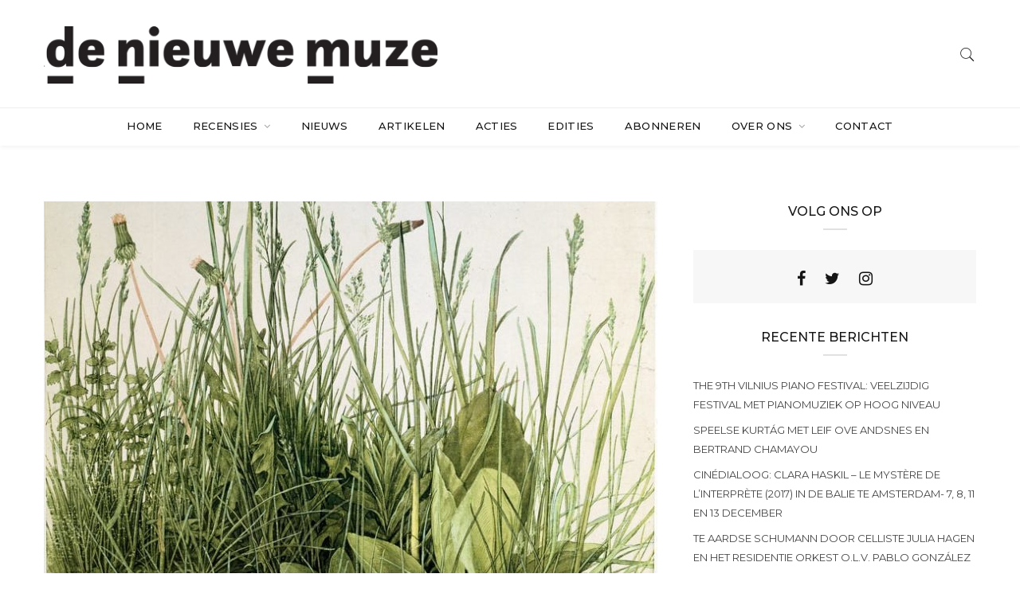

--- FILE ---
content_type: text/html; charset=UTF-8
request_url: https://denieuwemuze.nl/tag/adriana-breukink/
body_size: 13917
content:

<!doctype html>
<html lang="nl-NL">
<head>
	<meta charset="UTF-8" />
	<meta name="viewport" content="width=device-width, initial-scale=1" />
	<link rel="profile" href="https://gmpg.org/xfn/11" />
	<meta name='robots' content='index, follow, max-image-preview:large, max-snippet:-1, max-video-preview:-1' />

	<!-- This site is optimized with the Yoast SEO plugin v23.5 - https://yoast.com/wordpress/plugins/seo/ -->
	<title>Adriana Breukink Archieven - De Nieuwe Muze</title>
	<link rel="canonical" href="https://denieuwemuze.nl/tag/adriana-breukink/" />
	<meta property="og:locale" content="nl_NL" />
	<meta property="og:type" content="article" />
	<meta property="og:title" content="Adriana Breukink Archieven - De Nieuwe Muze" />
	<meta property="og:url" content="https://denieuwemuze.nl/tag/adriana-breukink/" />
	<meta property="og:site_name" content="De Nieuwe Muze" />
	<meta name="twitter:card" content="summary_large_image" />
	<meta name="twitter:site" content="@de_nieuwe_muze" />
	<script type="application/ld+json" class="yoast-schema-graph">{"@context":"https://schema.org","@graph":[{"@type":"CollectionPage","@id":"https://denieuwemuze.nl/tag/adriana-breukink/","url":"https://denieuwemuze.nl/tag/adriana-breukink/","name":"Adriana Breukink Archieven - De Nieuwe Muze","isPartOf":{"@id":"https://denieuwemuze.nl/#website"},"primaryImageOfPage":{"@id":"https://denieuwemuze.nl/tag/adriana-breukink/#primaryimage"},"image":{"@id":"https://denieuwemuze.nl/tag/adriana-breukink/#primaryimage"},"thumbnailUrl":"https://denieuwemuze.nl/wp-content/uploads/2023/08/Albrecht_Duerer_or_Duerer_-_The_dirt_with_wild_herbs_Watercolour_by_Albrecht_Durer_1471-1528_1503_Dim_41x3_-_MeisterDrucke-961490.jpg","breadcrumb":{"@id":"https://denieuwemuze.nl/tag/adriana-breukink/#breadcrumb"},"inLanguage":"nl-NL"},{"@type":"ImageObject","inLanguage":"nl-NL","@id":"https://denieuwemuze.nl/tag/adriana-breukink/#primaryimage","url":"https://denieuwemuze.nl/wp-content/uploads/2023/08/Albrecht_Duerer_or_Duerer_-_The_dirt_with_wild_herbs_Watercolour_by_Albrecht_Durer_1471-1528_1503_Dim_41x3_-_MeisterDrucke-961490.jpg","contentUrl":"https://denieuwemuze.nl/wp-content/uploads/2023/08/Albrecht_Duerer_or_Duerer_-_The_dirt_with_wild_herbs_Watercolour_by_Albrecht_Durer_1471-1528_1503_Dim_41x3_-_MeisterDrucke-961490.jpg","width":781,"height":1024},{"@type":"BreadcrumbList","@id":"https://denieuwemuze.nl/tag/adriana-breukink/#breadcrumb","itemListElement":[{"@type":"ListItem","position":1,"name":"Home","item":"https://denieuwemuze.nl/"},{"@type":"ListItem","position":2,"name":"Adriana Breukink"}]},{"@type":"WebSite","@id":"https://denieuwemuze.nl/#website","url":"https://denieuwemuze.nl/","name":"De Nieuwe Muze","description":"Onafhankelijk muziektijdschrift","publisher":{"@id":"https://denieuwemuze.nl/#organization"},"potentialAction":[{"@type":"SearchAction","target":{"@type":"EntryPoint","urlTemplate":"https://denieuwemuze.nl/?s={search_term_string}"},"query-input":{"@type":"PropertyValueSpecification","valueRequired":true,"valueName":"search_term_string"}}],"inLanguage":"nl-NL"},{"@type":"Organization","@id":"https://denieuwemuze.nl/#organization","name":"De Nieuwe Muze","url":"https://denieuwemuze.nl/","logo":{"@type":"ImageObject","inLanguage":"nl-NL","@id":"https://denieuwemuze.nl/#/schema/logo/image/","url":"https://denieuwemuze.nl/wp-content/uploads/2023/11/dnm-logo.jpg","contentUrl":"https://denieuwemuze.nl/wp-content/uploads/2023/11/dnm-logo.jpg","width":180,"height":180,"caption":"De Nieuwe Muze"},"image":{"@id":"https://denieuwemuze.nl/#/schema/logo/image/"},"sameAs":["https://www.facebook.com/denieuwemuze/","https://x.com/de_nieuwe_muze","https://www.instagram.com/denieuwemuze/"]}]}</script>
	<!-- / Yoast SEO plugin. -->


<link rel='dns-prefetch' href='//fonts.googleapis.com' />
<link rel='preconnect' href='https://fonts.gstatic.com' crossorigin />
<link rel="alternate" type="application/rss+xml" title="De Nieuwe Muze &raquo; feed" href="https://denieuwemuze.nl/feed/" />
<link rel="alternate" type="application/rss+xml" title="De Nieuwe Muze &raquo; reactiesfeed" href="https://denieuwemuze.nl/comments/feed/" />
<link rel="alternate" type="application/rss+xml" title="De Nieuwe Muze &raquo; Adriana Breukink tagfeed" href="https://denieuwemuze.nl/tag/adriana-breukink/feed/" />
		<meta name="twitter:card" content="summary_large_image" />
		<meta name="twitter:title" content="The Royal Wind Music omringt Adriana Breukink met een warme klank">
		<meta property="og:url" content="https://denieuwemuze.nl/the-royal-wind-music-omringd-adriana-breukink-met-een-warme-klank/"/>
		<meta property="og:type" content=""/>
		<meta property="og:title" content="The Royal Wind Music omringt Adriana Breukink met een warme klank"/>
		<meta property="og:image" content="https://denieuwemuze.nl/wp-content/uploads/2023/08/Albrecht_Duerer_or_Duerer_-_The_dirt_with_wild_herbs_Watercolour_by_Albrecht_Durer_1471-1528_1503_Dim_41x3_-_MeisterDrucke-961490.jpg"/>
		<script type="text/javascript">
/* <![CDATA[ */
window._wpemojiSettings = {"baseUrl":"https:\/\/s.w.org\/images\/core\/emoji\/14.0.0\/72x72\/","ext":".png","svgUrl":"https:\/\/s.w.org\/images\/core\/emoji\/14.0.0\/svg\/","svgExt":".svg","source":{"concatemoji":"https:\/\/denieuwemuze.nl\/wp-includes\/js\/wp-emoji-release.min.js?ver=6.4.7"}};
/*! This file is auto-generated */
!function(i,n){var o,s,e;function c(e){try{var t={supportTests:e,timestamp:(new Date).valueOf()};sessionStorage.setItem(o,JSON.stringify(t))}catch(e){}}function p(e,t,n){e.clearRect(0,0,e.canvas.width,e.canvas.height),e.fillText(t,0,0);var t=new Uint32Array(e.getImageData(0,0,e.canvas.width,e.canvas.height).data),r=(e.clearRect(0,0,e.canvas.width,e.canvas.height),e.fillText(n,0,0),new Uint32Array(e.getImageData(0,0,e.canvas.width,e.canvas.height).data));return t.every(function(e,t){return e===r[t]})}function u(e,t,n){switch(t){case"flag":return n(e,"\ud83c\udff3\ufe0f\u200d\u26a7\ufe0f","\ud83c\udff3\ufe0f\u200b\u26a7\ufe0f")?!1:!n(e,"\ud83c\uddfa\ud83c\uddf3","\ud83c\uddfa\u200b\ud83c\uddf3")&&!n(e,"\ud83c\udff4\udb40\udc67\udb40\udc62\udb40\udc65\udb40\udc6e\udb40\udc67\udb40\udc7f","\ud83c\udff4\u200b\udb40\udc67\u200b\udb40\udc62\u200b\udb40\udc65\u200b\udb40\udc6e\u200b\udb40\udc67\u200b\udb40\udc7f");case"emoji":return!n(e,"\ud83e\udef1\ud83c\udffb\u200d\ud83e\udef2\ud83c\udfff","\ud83e\udef1\ud83c\udffb\u200b\ud83e\udef2\ud83c\udfff")}return!1}function f(e,t,n){var r="undefined"!=typeof WorkerGlobalScope&&self instanceof WorkerGlobalScope?new OffscreenCanvas(300,150):i.createElement("canvas"),a=r.getContext("2d",{willReadFrequently:!0}),o=(a.textBaseline="top",a.font="600 32px Arial",{});return e.forEach(function(e){o[e]=t(a,e,n)}),o}function t(e){var t=i.createElement("script");t.src=e,t.defer=!0,i.head.appendChild(t)}"undefined"!=typeof Promise&&(o="wpEmojiSettingsSupports",s=["flag","emoji"],n.supports={everything:!0,everythingExceptFlag:!0},e=new Promise(function(e){i.addEventListener("DOMContentLoaded",e,{once:!0})}),new Promise(function(t){var n=function(){try{var e=JSON.parse(sessionStorage.getItem(o));if("object"==typeof e&&"number"==typeof e.timestamp&&(new Date).valueOf()<e.timestamp+604800&&"object"==typeof e.supportTests)return e.supportTests}catch(e){}return null}();if(!n){if("undefined"!=typeof Worker&&"undefined"!=typeof OffscreenCanvas&&"undefined"!=typeof URL&&URL.createObjectURL&&"undefined"!=typeof Blob)try{var e="postMessage("+f.toString()+"("+[JSON.stringify(s),u.toString(),p.toString()].join(",")+"));",r=new Blob([e],{type:"text/javascript"}),a=new Worker(URL.createObjectURL(r),{name:"wpTestEmojiSupports"});return void(a.onmessage=function(e){c(n=e.data),a.terminate(),t(n)})}catch(e){}c(n=f(s,u,p))}t(n)}).then(function(e){for(var t in e)n.supports[t]=e[t],n.supports.everything=n.supports.everything&&n.supports[t],"flag"!==t&&(n.supports.everythingExceptFlag=n.supports.everythingExceptFlag&&n.supports[t]);n.supports.everythingExceptFlag=n.supports.everythingExceptFlag&&!n.supports.flag,n.DOMReady=!1,n.readyCallback=function(){n.DOMReady=!0}}).then(function(){return e}).then(function(){var e;n.supports.everything||(n.readyCallback(),(e=n.source||{}).concatemoji?t(e.concatemoji):e.wpemoji&&e.twemoji&&(t(e.twemoji),t(e.wpemoji)))}))}((window,document),window._wpemojiSettings);
/* ]]> */
</script>
<style id='wp-emoji-styles-inline-css' type='text/css'>

	img.wp-smiley, img.emoji {
		display: inline !important;
		border: none !important;
		box-shadow: none !important;
		height: 1em !important;
		width: 1em !important;
		margin: 0 0.07em !important;
		vertical-align: -0.1em !important;
		background: none !important;
		padding: 0 !important;
	}
</style>
<link rel='stylesheet' id='wp-block-library-css' href='https://denieuwemuze.nl/wp-includes/css/dist/block-library/style.min.css?ver=6.4.7' type='text/css' media='all' />
<style id='classic-theme-styles-inline-css' type='text/css'>
/*! This file is auto-generated */
.wp-block-button__link{color:#fff;background-color:#32373c;border-radius:9999px;box-shadow:none;text-decoration:none;padding:calc(.667em + 2px) calc(1.333em + 2px);font-size:1.125em}.wp-block-file__button{background:#32373c;color:#fff;text-decoration:none}
</style>
<style id='global-styles-inline-css' type='text/css'>
body{--wp--preset--color--black: #000000;--wp--preset--color--cyan-bluish-gray: #abb8c3;--wp--preset--color--white: #ffffff;--wp--preset--color--pale-pink: #f78da7;--wp--preset--color--vivid-red: #cf2e2e;--wp--preset--color--luminous-vivid-orange: #ff6900;--wp--preset--color--luminous-vivid-amber: #fcb900;--wp--preset--color--light-green-cyan: #7bdcb5;--wp--preset--color--vivid-green-cyan: #00d084;--wp--preset--color--pale-cyan-blue: #8ed1fc;--wp--preset--color--vivid-cyan-blue: #0693e3;--wp--preset--color--vivid-purple: #9b51e0;--wp--preset--gradient--vivid-cyan-blue-to-vivid-purple: linear-gradient(135deg,rgba(6,147,227,1) 0%,rgb(155,81,224) 100%);--wp--preset--gradient--light-green-cyan-to-vivid-green-cyan: linear-gradient(135deg,rgb(122,220,180) 0%,rgb(0,208,130) 100%);--wp--preset--gradient--luminous-vivid-amber-to-luminous-vivid-orange: linear-gradient(135deg,rgba(252,185,0,1) 0%,rgba(255,105,0,1) 100%);--wp--preset--gradient--luminous-vivid-orange-to-vivid-red: linear-gradient(135deg,rgba(255,105,0,1) 0%,rgb(207,46,46) 100%);--wp--preset--gradient--very-light-gray-to-cyan-bluish-gray: linear-gradient(135deg,rgb(238,238,238) 0%,rgb(169,184,195) 100%);--wp--preset--gradient--cool-to-warm-spectrum: linear-gradient(135deg,rgb(74,234,220) 0%,rgb(151,120,209) 20%,rgb(207,42,186) 40%,rgb(238,44,130) 60%,rgb(251,105,98) 80%,rgb(254,248,76) 100%);--wp--preset--gradient--blush-light-purple: linear-gradient(135deg,rgb(255,206,236) 0%,rgb(152,150,240) 100%);--wp--preset--gradient--blush-bordeaux: linear-gradient(135deg,rgb(254,205,165) 0%,rgb(254,45,45) 50%,rgb(107,0,62) 100%);--wp--preset--gradient--luminous-dusk: linear-gradient(135deg,rgb(255,203,112) 0%,rgb(199,81,192) 50%,rgb(65,88,208) 100%);--wp--preset--gradient--pale-ocean: linear-gradient(135deg,rgb(255,245,203) 0%,rgb(182,227,212) 50%,rgb(51,167,181) 100%);--wp--preset--gradient--electric-grass: linear-gradient(135deg,rgb(202,248,128) 0%,rgb(113,206,126) 100%);--wp--preset--gradient--midnight: linear-gradient(135deg,rgb(2,3,129) 0%,rgb(40,116,252) 100%);--wp--preset--font-size--small: 13px;--wp--preset--font-size--medium: 20px;--wp--preset--font-size--large: 36px;--wp--preset--font-size--x-large: 42px;--wp--preset--spacing--20: 0.44rem;--wp--preset--spacing--30: 0.67rem;--wp--preset--spacing--40: 1rem;--wp--preset--spacing--50: 1.5rem;--wp--preset--spacing--60: 2.25rem;--wp--preset--spacing--70: 3.38rem;--wp--preset--spacing--80: 5.06rem;--wp--preset--shadow--natural: 6px 6px 9px rgba(0, 0, 0, 0.2);--wp--preset--shadow--deep: 12px 12px 50px rgba(0, 0, 0, 0.4);--wp--preset--shadow--sharp: 6px 6px 0px rgba(0, 0, 0, 0.2);--wp--preset--shadow--outlined: 6px 6px 0px -3px rgba(255, 255, 255, 1), 6px 6px rgba(0, 0, 0, 1);--wp--preset--shadow--crisp: 6px 6px 0px rgba(0, 0, 0, 1);}:where(.is-layout-flex){gap: 0.5em;}:where(.is-layout-grid){gap: 0.5em;}body .is-layout-flow > .alignleft{float: left;margin-inline-start: 0;margin-inline-end: 2em;}body .is-layout-flow > .alignright{float: right;margin-inline-start: 2em;margin-inline-end: 0;}body .is-layout-flow > .aligncenter{margin-left: auto !important;margin-right: auto !important;}body .is-layout-constrained > .alignleft{float: left;margin-inline-start: 0;margin-inline-end: 2em;}body .is-layout-constrained > .alignright{float: right;margin-inline-start: 2em;margin-inline-end: 0;}body .is-layout-constrained > .aligncenter{margin-left: auto !important;margin-right: auto !important;}body .is-layout-constrained > :where(:not(.alignleft):not(.alignright):not(.alignfull)){max-width: var(--wp--style--global--content-size);margin-left: auto !important;margin-right: auto !important;}body .is-layout-constrained > .alignwide{max-width: var(--wp--style--global--wide-size);}body .is-layout-flex{display: flex;}body .is-layout-flex{flex-wrap: wrap;align-items: center;}body .is-layout-flex > *{margin: 0;}body .is-layout-grid{display: grid;}body .is-layout-grid > *{margin: 0;}:where(.wp-block-columns.is-layout-flex){gap: 2em;}:where(.wp-block-columns.is-layout-grid){gap: 2em;}:where(.wp-block-post-template.is-layout-flex){gap: 1.25em;}:where(.wp-block-post-template.is-layout-grid){gap: 1.25em;}.has-black-color{color: var(--wp--preset--color--black) !important;}.has-cyan-bluish-gray-color{color: var(--wp--preset--color--cyan-bluish-gray) !important;}.has-white-color{color: var(--wp--preset--color--white) !important;}.has-pale-pink-color{color: var(--wp--preset--color--pale-pink) !important;}.has-vivid-red-color{color: var(--wp--preset--color--vivid-red) !important;}.has-luminous-vivid-orange-color{color: var(--wp--preset--color--luminous-vivid-orange) !important;}.has-luminous-vivid-amber-color{color: var(--wp--preset--color--luminous-vivid-amber) !important;}.has-light-green-cyan-color{color: var(--wp--preset--color--light-green-cyan) !important;}.has-vivid-green-cyan-color{color: var(--wp--preset--color--vivid-green-cyan) !important;}.has-pale-cyan-blue-color{color: var(--wp--preset--color--pale-cyan-blue) !important;}.has-vivid-cyan-blue-color{color: var(--wp--preset--color--vivid-cyan-blue) !important;}.has-vivid-purple-color{color: var(--wp--preset--color--vivid-purple) !important;}.has-black-background-color{background-color: var(--wp--preset--color--black) !important;}.has-cyan-bluish-gray-background-color{background-color: var(--wp--preset--color--cyan-bluish-gray) !important;}.has-white-background-color{background-color: var(--wp--preset--color--white) !important;}.has-pale-pink-background-color{background-color: var(--wp--preset--color--pale-pink) !important;}.has-vivid-red-background-color{background-color: var(--wp--preset--color--vivid-red) !important;}.has-luminous-vivid-orange-background-color{background-color: var(--wp--preset--color--luminous-vivid-orange) !important;}.has-luminous-vivid-amber-background-color{background-color: var(--wp--preset--color--luminous-vivid-amber) !important;}.has-light-green-cyan-background-color{background-color: var(--wp--preset--color--light-green-cyan) !important;}.has-vivid-green-cyan-background-color{background-color: var(--wp--preset--color--vivid-green-cyan) !important;}.has-pale-cyan-blue-background-color{background-color: var(--wp--preset--color--pale-cyan-blue) !important;}.has-vivid-cyan-blue-background-color{background-color: var(--wp--preset--color--vivid-cyan-blue) !important;}.has-vivid-purple-background-color{background-color: var(--wp--preset--color--vivid-purple) !important;}.has-black-border-color{border-color: var(--wp--preset--color--black) !important;}.has-cyan-bluish-gray-border-color{border-color: var(--wp--preset--color--cyan-bluish-gray) !important;}.has-white-border-color{border-color: var(--wp--preset--color--white) !important;}.has-pale-pink-border-color{border-color: var(--wp--preset--color--pale-pink) !important;}.has-vivid-red-border-color{border-color: var(--wp--preset--color--vivid-red) !important;}.has-luminous-vivid-orange-border-color{border-color: var(--wp--preset--color--luminous-vivid-orange) !important;}.has-luminous-vivid-amber-border-color{border-color: var(--wp--preset--color--luminous-vivid-amber) !important;}.has-light-green-cyan-border-color{border-color: var(--wp--preset--color--light-green-cyan) !important;}.has-vivid-green-cyan-border-color{border-color: var(--wp--preset--color--vivid-green-cyan) !important;}.has-pale-cyan-blue-border-color{border-color: var(--wp--preset--color--pale-cyan-blue) !important;}.has-vivid-cyan-blue-border-color{border-color: var(--wp--preset--color--vivid-cyan-blue) !important;}.has-vivid-purple-border-color{border-color: var(--wp--preset--color--vivid-purple) !important;}.has-vivid-cyan-blue-to-vivid-purple-gradient-background{background: var(--wp--preset--gradient--vivid-cyan-blue-to-vivid-purple) !important;}.has-light-green-cyan-to-vivid-green-cyan-gradient-background{background: var(--wp--preset--gradient--light-green-cyan-to-vivid-green-cyan) !important;}.has-luminous-vivid-amber-to-luminous-vivid-orange-gradient-background{background: var(--wp--preset--gradient--luminous-vivid-amber-to-luminous-vivid-orange) !important;}.has-luminous-vivid-orange-to-vivid-red-gradient-background{background: var(--wp--preset--gradient--luminous-vivid-orange-to-vivid-red) !important;}.has-very-light-gray-to-cyan-bluish-gray-gradient-background{background: var(--wp--preset--gradient--very-light-gray-to-cyan-bluish-gray) !important;}.has-cool-to-warm-spectrum-gradient-background{background: var(--wp--preset--gradient--cool-to-warm-spectrum) !important;}.has-blush-light-purple-gradient-background{background: var(--wp--preset--gradient--blush-light-purple) !important;}.has-blush-bordeaux-gradient-background{background: var(--wp--preset--gradient--blush-bordeaux) !important;}.has-luminous-dusk-gradient-background{background: var(--wp--preset--gradient--luminous-dusk) !important;}.has-pale-ocean-gradient-background{background: var(--wp--preset--gradient--pale-ocean) !important;}.has-electric-grass-gradient-background{background: var(--wp--preset--gradient--electric-grass) !important;}.has-midnight-gradient-background{background: var(--wp--preset--gradient--midnight) !important;}.has-small-font-size{font-size: var(--wp--preset--font-size--small) !important;}.has-medium-font-size{font-size: var(--wp--preset--font-size--medium) !important;}.has-large-font-size{font-size: var(--wp--preset--font-size--large) !important;}.has-x-large-font-size{font-size: var(--wp--preset--font-size--x-large) !important;}
.wp-block-navigation a:where(:not(.wp-element-button)){color: inherit;}
:where(.wp-block-post-template.is-layout-flex){gap: 1.25em;}:where(.wp-block-post-template.is-layout-grid){gap: 1.25em;}
:where(.wp-block-columns.is-layout-flex){gap: 2em;}:where(.wp-block-columns.is-layout-grid){gap: 2em;}
.wp-block-pullquote{font-size: 1.5em;line-height: 1.6;}
</style>
<link rel='stylesheet' id='minimag-fonts-css' href='https://fonts.googleapis.com/css?family=Montserrat%3A100%2C100i%2C200%2C200i%2C300%2C300i%2C400%2C400i%2C500%2C500i%2C600%2C600i%2C700%2C700i%2C800%2C800i%2C900%2C900i%7CHind%3A300%2C400%2C500%2C600%2C700&#038;subset=latin%2Clatin-ext&#038;ver=6.4.7' type='text/css' media='all' />
<link rel='stylesheet' id='loader-css' href='https://denieuwemuze.nl/wp-content/themes/minimag/assets/css/loader.css?ver=6.4.7' type='text/css' media='all' />
<link rel='stylesheet' id='font-awesome-css' href='https://denieuwemuze.nl/wp-content/themes/minimag/assets/css/font-awesome.css?ver=6.4.7' type='text/css' media='all' />
<link rel='stylesheet' id='bootstrap-css' href='https://denieuwemuze.nl/wp-content/themes/minimag/assets/css/bootstrap.css?ver=6.4.7' type='text/css' media='all' />
<link rel='stylesheet' id='elegant-icons-css' href='https://denieuwemuze.nl/wp-content/themes/minimag/assets/css/elegant-icons.css?ver=6.4.7' type='text/css' media='all' />
<link rel='stylesheet' id='animate-css' href='https://denieuwemuze.nl/wp-content/themes/minimag/assets/css/animate.css?ver=6.4.7' type='text/css' media='all' />
<link rel='stylesheet' id='owl-carousel-css' href='https://denieuwemuze.nl/wp-content/themes/minimag/assets/css/owl-carousel.css?ver=6.4.7' type='text/css' media='all' />
<link rel='stylesheet' id='magnific-popup-css' href='https://denieuwemuze.nl/wp-content/themes/minimag/assets/css/magnific-popup.css?ver=6.4.7' type='text/css' media='all' />
<link rel='stylesheet' id='strockgap-icon-css' href='https://denieuwemuze.nl/wp-content/themes/minimag/assets/css/strockgap-icon.css?ver=6.4.7' type='text/css' media='all' />
<link rel='stylesheet' id='bootstrap-select-css' href='https://denieuwemuze.nl/wp-content/themes/minimag/assets/css/bootstrap-select.css?ver=6.4.7' type='text/css' media='all' />
<link rel='stylesheet' id='ionicons-css' href='https://denieuwemuze.nl/wp-content/themes/minimag/assets/css/ionicons.css?ver=6.4.7' type='text/css' media='all' />
<link rel='stylesheet' id='pe-icons-css' href='https://denieuwemuze.nl/wp-content/themes/minimag/assets/css/pe-icons.css?ver=6.4.7' type='text/css' media='all' />
<link rel='stylesheet' id='slick-css' href='https://denieuwemuze.nl/wp-content/themes/minimag/assets/slick/slick.css?ver=6.4.7' type='text/css' media='all' />
<link rel='stylesheet' id='slick-theme-css' href='https://denieuwemuze.nl/wp-content/themes/minimag/assets/slick/slick-theme.css?ver=6.4.7' type='text/css' media='all' />
<link rel='stylesheet' id='minimag-stylesheet-css' href='https://denieuwemuze.nl/wp-content/themes/minimag/style.css?ver=6.4.7' type='text/css' media='all' />
<link rel='stylesheet' id='taxopress-frontend-css-css' href='https://denieuwemuze.nl/wp-content/plugins/simple-tags/assets/frontend/css/frontend.css?ver=3.33.0' type='text/css' media='all' />
<link rel='stylesheet' id='tablepress-default-css' href='https://denieuwemuze.nl/wp-content/tablepress-combined.min.css?ver=27' type='text/css' media='all' />
<link rel='stylesheet' id='child-style-css' href='https://denieuwemuze.nl/wp-content/themes/minimag-child/style.css?ver=6.4.7' type='text/css' media='all' />
<link rel="preload" as="style" href="https://fonts.googleapis.com/css?family=Montserrat:700&#038;display=swap&#038;ver=1690795349" /><link rel="stylesheet" href="https://fonts.googleapis.com/css?family=Montserrat:700&#038;display=swap&#038;ver=1690795349" media="print" onload="this.media='all'"><noscript><link rel="stylesheet" href="https://fonts.googleapis.com/css?family=Montserrat:700&#038;display=swap&#038;ver=1690795349" /></noscript><script type="text/javascript" src="https://denieuwemuze.nl/wp-includes/js/jquery/jquery.min.js?ver=3.7.1" id="jquery-core-js"></script>
<script type="text/javascript" src="https://denieuwemuze.nl/wp-includes/js/jquery/jquery-migrate.min.js?ver=3.4.1" id="jquery-migrate-js"></script>
<script type="text/javascript" src="https://denieuwemuze.nl/wp-content/plugins/minimag-toolkit/lib/js/plugin.js?ver=6.4.7" id="minimag-toolkit-js"></script>
<script type="text/javascript" src="//denieuwemuze.nl/wp-content/plugins/revslider/sr6/assets/js/rbtools.min.js?ver=6.7.13" async id="tp-tools-js"></script>
<script type="text/javascript" src="//denieuwemuze.nl/wp-content/plugins/revslider/sr6/assets/js/rs6.min.js?ver=6.7.13" async id="revmin-js"></script>
<script type="text/javascript" src="https://denieuwemuze.nl/wp-content/themes/minimag/assets/js/modernizr.js?ver=6.4.7" id="modernizr-js"></script>
<script type="text/javascript" src="https://denieuwemuze.nl/wp-content/themes/minimag/assets/js/popper.min.js?ver=6.4.7" id="popper-js"></script>
<script type="text/javascript" src="https://denieuwemuze.nl/wp-content/themes/minimag/assets/js/bootstrap.js?ver=6.4.7" id="bootstrap-js"></script>
<script type="text/javascript" src="https://denieuwemuze.nl/wp-content/themes/minimag/assets/js/easing.js?ver=6.4.7" id="easing-js"></script>
<script type="text/javascript" src="https://denieuwemuze.nl/wp-content/themes/minimag/assets/js/appear.js?ver=6.4.7" id="appear-js"></script>
<script type="text/javascript" src="https://denieuwemuze.nl/wp-content/themes/minimag/assets/js/isotope.pkgd.min.js?ver=6.4.7" id="isotope-pkgd-js"></script>
<script type="text/javascript" src="https://denieuwemuze.nl/wp-content/themes/minimag/assets/js/owl-carousel.js?ver=6.4.7" id="owlcarousel-js"></script>
<script type="text/javascript" src="https://denieuwemuze.nl/wp-content/themes/minimag/assets/js/animate-number.js?ver=6.4.7" id="animate-number-js"></script>
<script type="text/javascript" src="https://denieuwemuze.nl/wp-content/themes/minimag/assets/js/magnific-popup.js?ver=6.4.7" id="magnific-popup-js"></script>
<script type="text/javascript" src="https://denieuwemuze.nl/wp-content/themes/minimag/assets/js/bootstrap-select.js?ver=6.4.7" id="bootstrap-select-js"></script>
<script type="text/javascript" src="https://denieuwemuze.nl/wp-content/themes/minimag/assets/slick/slick.min.js?ver=6.4.7" id="slick-js"></script>
<script type="text/javascript" src="https://denieuwemuze.nl/wp-content/themes/minimag/assets/js/functions.js?ver=6.4.7" id="minimag-functions-js"></script>
<script type="text/javascript" src="https://denieuwemuze.nl/wp-content/plugins/simple-tags/assets/frontend/js/frontend.js?ver=3.33.0" id="taxopress-frontend-js-js"></script>
<script></script><link rel="https://api.w.org/" href="https://denieuwemuze.nl/wp-json/" /><link rel="alternate" type="application/json" href="https://denieuwemuze.nl/wp-json/wp/v2/tags/1376" /><link rel="EditURI" type="application/rsd+xml" title="RSD" href="https://denieuwemuze.nl/xmlrpc.php?rsd" />
<meta name="generator" content="WordPress 6.4.7" />
<meta name="generator" content="Redux 4.5.7" /><!-- Analytics by WP Statistics - https://wp-statistics.com -->
<script async src="https://pagead2.googlesyndication.com/pagead/js/adsbygoogle.js?client=ca-pub-3808020484285585" crossorigin="anonymous"></script><meta name="generator" content="Powered by WPBakery Page Builder - drag and drop page builder for WordPress."/>
<meta name="generator" content="Powered by Slider Revolution 6.7.13 - responsive, Mobile-Friendly Slider Plugin for WordPress with comfortable drag and drop interface." />
<link rel="icon" href="https://denieuwemuze.nl/wp-content/uploads/2019/07/cropped-faviconDNM-32x32.png" sizes="32x32" />
<link rel="icon" href="https://denieuwemuze.nl/wp-content/uploads/2019/07/cropped-faviconDNM-192x192.png" sizes="192x192" />
<link rel="apple-touch-icon" href="https://denieuwemuze.nl/wp-content/uploads/2019/07/cropped-faviconDNM-180x180.png" />
<meta name="msapplication-TileImage" content="https://denieuwemuze.nl/wp-content/uploads/2019/07/cropped-faviconDNM-270x270.png" />
<script>function setREVStartSize(e){
			//window.requestAnimationFrame(function() {
				window.RSIW = window.RSIW===undefined ? window.innerWidth : window.RSIW;
				window.RSIH = window.RSIH===undefined ? window.innerHeight : window.RSIH;
				try {
					var pw = document.getElementById(e.c).parentNode.offsetWidth,
						newh;
					pw = pw===0 || isNaN(pw) || (e.l=="fullwidth" || e.layout=="fullwidth") ? window.RSIW : pw;
					e.tabw = e.tabw===undefined ? 0 : parseInt(e.tabw);
					e.thumbw = e.thumbw===undefined ? 0 : parseInt(e.thumbw);
					e.tabh = e.tabh===undefined ? 0 : parseInt(e.tabh);
					e.thumbh = e.thumbh===undefined ? 0 : parseInt(e.thumbh);
					e.tabhide = e.tabhide===undefined ? 0 : parseInt(e.tabhide);
					e.thumbhide = e.thumbhide===undefined ? 0 : parseInt(e.thumbhide);
					e.mh = e.mh===undefined || e.mh=="" || e.mh==="auto" ? 0 : parseInt(e.mh,0);
					if(e.layout==="fullscreen" || e.l==="fullscreen")
						newh = Math.max(e.mh,window.RSIH);
					else{
						e.gw = Array.isArray(e.gw) ? e.gw : [e.gw];
						for (var i in e.rl) if (e.gw[i]===undefined || e.gw[i]===0) e.gw[i] = e.gw[i-1];
						e.gh = e.el===undefined || e.el==="" || (Array.isArray(e.el) && e.el.length==0)? e.gh : e.el;
						e.gh = Array.isArray(e.gh) ? e.gh : [e.gh];
						for (var i in e.rl) if (e.gh[i]===undefined || e.gh[i]===0) e.gh[i] = e.gh[i-1];
											
						var nl = new Array(e.rl.length),
							ix = 0,
							sl;
						e.tabw = e.tabhide>=pw ? 0 : e.tabw;
						e.thumbw = e.thumbhide>=pw ? 0 : e.thumbw;
						e.tabh = e.tabhide>=pw ? 0 : e.tabh;
						e.thumbh = e.thumbhide>=pw ? 0 : e.thumbh;
						for (var i in e.rl) nl[i] = e.rl[i]<window.RSIW ? 0 : e.rl[i];
						sl = nl[0];
						for (var i in nl) if (sl>nl[i] && nl[i]>0) { sl = nl[i]; ix=i;}
						var m = pw>(e.gw[ix]+e.tabw+e.thumbw) ? 1 : (pw-(e.tabw+e.thumbw)) / (e.gw[ix]);
						newh =  (e.gh[ix] * m) + (e.tabh + e.thumbh);
					}
					var el = document.getElementById(e.c);
					if (el!==null && el) el.style.height = newh+"px";
					el = document.getElementById(e.c+"_wrapper");
					if (el!==null && el) {
						el.style.height = newh+"px";
						el.style.display = "block";
					}
				} catch(e){
					console.log("Failure at Presize of Slider:" + e)
				}
			//});
		  };</script>
		<style type="text/css" id="wp-custom-css">
			@media (max-width: 991px)
.header_s .image-logo img {
    max-height: 50px !important;
    max-width: 200px !important;
}
@media (min-width: 992px) {
#rfmp_2426 p:nth-child(6), #rfmp_2426 p:nth-child(7) { clear:none !important; float:left !important; }
#rfmp_2426 p:nth-child(6) {width: 35% !important; margin-right: 10px !important; }
#rfmp_2426 p:nth-child(7) {width: calc(65% - 10px) !important; }
}
#rfmp_2426 p:before {content: none !important;}
#rfmp_2426 input[type="text"], #rfmp_2426 input[type="email"], #rfmp_2426 input[type="textarea"] {border:1px solid #ccc !important; padding: 12px 8px !important;}
.wp-block-separator {border-bottom: none;border-top: 1px solid #bbb;}
.advertise-content {text-align: center;}
.post-view {display:none;}		</style>
		<style id="minimag_option-dynamic-css" title="dynamic-css" class="redux-options-output">body{color:#717171;font-size:15px;}h1{font-family:Montserrat;font-weight:700;font-style:normal;color:#000000;}h2{font-family:Montserrat;font-weight:normal;font-style:normal;color:#000000;}</style><noscript><style> .wpb_animate_when_almost_visible { opacity: 1; }</style></noscript></head>
<body class="archive tag tag-adriana-breukink tag-1376 wpb-js-composer js-comp-ver-8.3.1 vc_responsive">
		<!-- Header Section -->
<header class="container-fluid no-left-padding no-right-padding header_s header_s1 header-fix">
	<!-- SidePanel -->
	<div id="slidepanel-1" class="slidepanel">
		<!-- Top Header -->
		<div class="container-fluid no-right-padding no-left-padding top-header">
			<!-- Container -->
			<div class="container">	
				<div class="row">
										<div class="col-lg-6 no-social col-12 logo-block">
							<a class="image-logo" href="https://denieuwemuze.nl/">
		<img src="https://denieuwemuze.nl/wp-content/uploads/2019/08/DNMlogohorizontaalZwrt2.png" alt="De Nieuwe Muze" style="max-height: 75px;max-width: 494px;"/>
	</a>
						</div>
					<div class="col-lg-6 no-social col-12">
						<ul class="top-right user-info">
							<li>
								<a href="#search-box" data-toggle="collapse"  class="search collapsed" title="Search">
									<i class="pe-7s-search sr-ic-open"></i><i class="pe-7s-close sr-ic-close"></i>
								</a>
							</li>
						</ul>
					</div>
				</div>
			</div><!-- Container /- -->
		</div><!-- Top Header /- -->				
	</div><!-- SidePanel /- -->
	
	<!-- Menu Block -->
	<div class="container-fluid no-left-padding no-right-padding menu-block">
		<!-- Container -->
		<div class="container">
			<div class="nav-wrapper"><!-- Nav Wrapper -->
				<nav class="navbar ownavigation stickywrapper navbar-expand-lg">
					<div class="navheader">
							<a class="image-logo" href="https://denieuwemuze.nl/">
		<img src="https://denieuwemuze.nl/wp-content/uploads/2019/08/DNMlogohorizontaalZwrt2.png" alt="De Nieuwe Muze" style="max-height: 75px;max-width: 494px;"/>
	</a>
							<button class="navbar-toggler navbar-toggler-right" type="button" data-toggle="collapse" data-target="#navbar1" aria-controls="navbar1" aria-expanded="false" aria-label="Toggle navigation">
							<i class="fa fa-bars"></i>
						</button>
						<div id="loginpanel-1" class="desktop-hide">
							<div class="right toggle" id="toggle-1">
								<a id="slideit-1" class="slideit" href="#slidepanel"><i class="fo-icons fa fa-briefcase"></i></a>
								<a id="closeit-1" class="closeit" href="#slidepanel"><i class="fo-icons fa fa-close"></i></a>
							</div>
						</div>
					</div>
					<div class="collapse navbar-collapse" id="navbar1">
						<ul id="menu-main-menu" class="navbar-nav"><li id="menu-item-1007" class="menu-item menu-item-type-post_type menu-item-object-page menu-item-home menu-item-1007"><a title="Home" href="https://denieuwemuze.nl/" class="nav-link">Home</a></li>
<li id="menu-item-1025" class="menu-item menu-item-type-taxonomy menu-item-object-category menu-item-has-children menu-item-1025 dropdown"><a title="Recensies" href="https://denieuwemuze.nl/category/recensies/" class="dropdown-toggle nav-link" aria-haspopup="true">Recensies </a><i class='ddl-switch fa fa-angle-down'></i>

<ul role="menu" class=" dropdown-menu">
	<li id="menu-item-2717" class="menu-item menu-item-type-taxonomy menu-item-object-category menu-item-2717"><a title="cd&#039;s" href="https://denieuwemuze.nl/category/cd-besprekingen/" class="nav-link">cd&#8217;s</a></li>
	<li id="menu-item-3885" class="menu-item menu-item-type-taxonomy menu-item-object-category menu-item-3885"><a title="boeken" href="https://denieuwemuze.nl/category/boeken/" class="nav-link">boeken</a></li>
	<li id="menu-item-12660" class="menu-item menu-item-type-taxonomy menu-item-object-category menu-item-12660"><a title="bladmuziek" href="https://denieuwemuze.nl/category/nieuwe-bladmuziek/" class="nav-link">bladmuziek</a></li>
</ul>
</li>
<li id="menu-item-1695" class="menu-item menu-item-type-taxonomy menu-item-object-category menu-item-1695"><a title="Nieuws" href="https://denieuwemuze.nl/category/nieuws/" class="nav-link">Nieuws</a></li>
<li id="menu-item-2259" class="menu-item menu-item-type-taxonomy menu-item-object-category menu-item-2259"><a title="artikelen" href="https://denieuwemuze.nl/category/artikelen/" class="nav-link">artikelen</a></li>
<li id="menu-item-2240" class="menu-item menu-item-type-taxonomy menu-item-object-category menu-item-2240"><a title="acties" href="https://denieuwemuze.nl/category/acties/" class="nav-link">acties</a></li>
<li id="menu-item-1595" class="menu-item menu-item-type-taxonomy menu-item-object-category menu-item-1595"><a title="Edities" href="https://denieuwemuze.nl/category/edities/" class="nav-link">Edities</a></li>
<li id="menu-item-948" class="menu-item menu-item-type-post_type menu-item-object-page menu-item-948"><a title="Abonneren" href="https://denieuwemuze.nl/abonneren/" class="nav-link">Abonneren</a></li>
<li id="menu-item-946" class="menu-item menu-item-type-post_type menu-item-object-page menu-item-has-children menu-item-946 dropdown"><a title="Over ons" href="https://denieuwemuze.nl/over-ons/" class="dropdown-toggle nav-link" aria-haspopup="true">Over ons </a><i class='ddl-switch fa fa-angle-down'></i>

<ul role="menu" class=" dropdown-menu">
	<li id="menu-item-1792" class="menu-item menu-item-type-post_type menu-item-object-page menu-item-1792"><a title="Disclaimer" href="https://denieuwemuze.nl/disclaimer/" class="nav-link">Disclaimer</a></li>
</ul>
</li>
<li id="menu-item-1287" class="menu-item menu-item-type-post_type menu-item-object-page menu-item-1287"><a title="Contact" href="https://denieuwemuze.nl/contact/" class="nav-link">Contact</a></li>
</ul>					</div>
				</nav>
			</div><!-- Nav Wrapper /- -->
		</div><!-- Container /- -->
	</div><!-- Menu Block /- -->
	<!-- Search Box -->
	<div class="search-box collapse" id="search-box">
		<div class="container">
		<div class="header-search">
	<form method="get" id="209" class="searchform" action="https://denieuwemuze.nl/">
		<div class="input-group">
			<input type="text" name="s" id="s-209" placeholder="Search..." class="form-control" required>
			<span class="input-group-btn">
				<button class="btn btn-secondary" type="submit"><i class="pe-7s-search"></i></button>
			</span>
		</div><!-- /input-group -->
	</form>
</div>

<div class="pages-search">
	<form method="get" id="740" class="searchform" action="https://denieuwemuze.nl/">
		<div class="input-group">
			<input type="text" name="s" id="s-740" placeholder="Search..." class="form-control" required>
			<span class="input-group-btn">
				<button class="btn btn-default" type="submit"><i class="fa fa-search"></i></button>
			</span>
		</div><!-- /input-group -->
	</form>
</div>		</div>
	</div><!-- Search Box /- -->
</header><!-- Header Section /- --><main id="main" class="site-main page_spacing">
	
	
	<div class="container">
	
		<div class="row">
		
			<div class="content-area content-left col-xl-8 col-lg-8 col-md-6">
<article id="post-7967" class="post-7967 post type-post status-publish format-standard has-post-thumbnail hentry category-recensies tag-adriana-breukink tag-albrecht-durer tag-alexander-agricola tag-conservatorium-van-amsterdam tag-frans-bruggen tag-fred-morgan tag-johannes-ockeghem tag-josquin-deprez tag-loeki-stardust-quartet tag-maria-martinez-ayerza tag-orda tag-pierre-de-la-rue tag-ricardo-kanji tag-the-royal-wind-music">
		
	<div class="entry-cover">
		<div class="post-meta">
			<span class="byline">by				<a href="https://denieuwemuze.nl/author/mimosa34/" title="De Nieuwe Muze">De Nieuwe Muze</a>
			</span>
			<span class="post-date">
				<a href="https://denieuwemuze.nl/the-royal-wind-music-omringd-adriana-breukink-met-een-warme-klank/">9 augustus 2023</a>
			</span>
		</div>
		<a href="https://denieuwemuze.nl/the-royal-wind-music-omringd-adriana-breukink-met-een-warme-klank/">
			<img width="770" height="513" src="https://denieuwemuze.nl/wp-content/uploads/2023/08/Albrecht_Duerer_or_Duerer_-_The_dirt_with_wild_herbs_Watercolour_by_Albrecht_Durer_1471-1528_1503_Dim_41x3_-_MeisterDrucke-961490-770x513.jpg" class="attachment-post-thumbnail size-post-thumbnail wp-post-image" alt="" decoding="async" fetchpriority="high" srcset="https://denieuwemuze.nl/wp-content/uploads/2023/08/Albrecht_Duerer_or_Duerer_-_The_dirt_with_wild_herbs_Watercolour_by_Albrecht_Durer_1471-1528_1503_Dim_41x3_-_MeisterDrucke-961490-770x513.jpg 770w, https://denieuwemuze.nl/wp-content/uploads/2023/08/Albrecht_Duerer_or_Duerer_-_The_dirt_with_wild_herbs_Watercolour_by_Albrecht_Durer_1471-1528_1503_Dim_41x3_-_MeisterDrucke-961490-345x230.jpg 345w, https://denieuwemuze.nl/wp-content/uploads/2023/08/Albrecht_Duerer_or_Duerer_-_The_dirt_with_wild_herbs_Watercolour_by_Albrecht_Durer_1471-1528_1503_Dim_41x3_-_MeisterDrucke-961490-370x247.jpg 370w, https://denieuwemuze.nl/wp-content/uploads/2023/08/Albrecht_Duerer_or_Duerer_-_The_dirt_with_wild_herbs_Watercolour_by_Albrecht_Durer_1471-1528_1503_Dim_41x3_-_MeisterDrucke-961490-440x294.jpg 440w, https://denieuwemuze.nl/wp-content/uploads/2023/08/Albrecht_Duerer_or_Duerer_-_The_dirt_with_wild_herbs_Watercolour_by_Albrecht_Durer_1471-1528_1503_Dim_41x3_-_MeisterDrucke-961490-570x380.jpg 570w, https://denieuwemuze.nl/wp-content/uploads/2023/08/Albrecht_Duerer_or_Duerer_-_The_dirt_with_wild_herbs_Watercolour_by_Albrecht_Durer_1471-1528_1503_Dim_41x3_-_MeisterDrucke-961490-170x113.jpg 170w" sizes="(max-width: 770px) 100vw, 770px" />		</a>
	</div>
		<div class="entry-content">
					<div class="entry-header">
									<span class="post-category">
						<a href="https://denieuwemuze.nl/category/recensies/" rel="category tag">Recensies</a>					</span>
					<h3 class="entry-title"><a href="https://denieuwemuze.nl/the-royal-wind-music-omringd-adriana-breukink-met-een-warme-klank/" rel="bookmark">The Royal Wind Music omringt Adriana Breukink met een warme klank</a></h3>			</div>
						<p>Albrecht Dürer, Grote Graszode, Aquarel
ORDA 2023 (7-9 juli, Conservatorium van Amsterdam)
Door Suus Blanke
 
ORDA wordt georganiseerd door The Royal Wind Music. Dit ensemble werd opgericht in 1997 door Paul Leenhouts, één van de leden van het Amsterdam Loeki Stardust Quartet. Hij gaf in die tijd les aan het conservatorium van Amsterdam, en stelde met zijn leerlingen dit grote ensemble samen. Paul dirigeerde zelf. Nadat Leenhouts in 2010 naar de Verenigde Staten ...</p>
			<a href="https://denieuwemuze.nl/the-royal-wind-music-omringd-adriana-breukink-met-een-warme-klank/" title="Read More">
				Read More			</a>
				</div>
</article>
		</div><!-- content-area + page_layout_css -->

					<div class="widget-area col-lg-4 col-md-6 col-12 sidebar-right sidebar-1 sidebar-right">
			<aside id="widget-social-2" class="widget widget_social"><h3 class="widget-title">Volg ons op</h3>			<ul>
				<li><a href="https://www.facebook.com/denieuwemuze/" target="_blank" title="Facebook"><i class="fa fa-facebook"></i></a></li>				<li><a href="https://twitter.com/de_nieuwe_muze" target="_blank" title="Twitter"><i class="fa fa-twitter"></i></a></li>												<li><a href="https://www.instagram.com/denieuwemuze/" target="_blank" title="Instagram"><i class="fa fa-instagram"></i></a></li>																											</ul>
			</aside>
		<aside id="recent-posts-2" class="widget widget_recent_entries">
		<h3 class="widget-title">Recente berichten</h3>
		<ul>
											<li>
					<a href="https://denieuwemuze.nl/the-9th-vilnius-piano-festival-veelzijdig-festival-met-pianomuziek-op-hoog-niveau/">The 9th Vilnius Piano Festival: veelzijdig festival met pianomuziek op hoog niveau</a>
									</li>
											<li>
					<a href="https://denieuwemuze.nl/speelse-kurtag-met-leif-ove-andsnes-en-bertrand-chamayou/">Speelse Kurtág met Leif Ove Andsnes en Bertrand Chamayou</a>
									</li>
											<li>
					<a href="https://denieuwemuze.nl/cinedialoog-clara-haskil-le-mystere-de-linterprete-2017-in-de-balie-te-amsterdam-7-8-11-en-13-december-2025/">CinéDialoog: Clara Haskil – Le mystère de l’interprète (2017)  in de Balie te Amsterdam- 7, 8, 11 en 13 december</a>
									</li>
											<li>
					<a href="https://denieuwemuze.nl/te-aardse-schumann-door-celliste-julia-hagen-en-het-residentie-orkest-o-l-v-pablo-gonzalez/">Te aardse Schumann door celliste Julia Hagen en het Residentie Orkest o.l.v. Pablo González</a>
									</li>
											<li>
					<a href="https://denieuwemuze.nl/semyon-bychkov-dirigeert-lyrische-beethoven-en-schubert-kissin-fenomenaal-in-prokofjev/">Semyon Bychkov dirigeert lyrische Beethoven en Schubert, Kissin fenomenaal in Prokofjev</a>
									</li>
					</ul>

		</aside><aside id="widget_latestposts-2" class="widget widget_latestposts"><h3 class="widget-title">Populaire berichten</h3>				<div class="latest-content">
												<a href="https://denieuwemuze.nl/ypf/" title="Thomas Beijer volgt Marcel Baudet op als Artistiek Directeur YPF">
								<i><img width="100" height="80" src="https://denieuwemuze.nl/wp-content/uploads/2019/10/YPF5-100x80.jpg" class="attachment-minimag_100_80 size-minimag_100_80 wp-post-image" alt="ww" decoding="async" loading="lazy" srcset="https://denieuwemuze.nl/wp-content/uploads/2019/10/YPF5-100x80.jpg 100w, https://denieuwemuze.nl/wp-content/uploads/2019/10/YPF5-300x241.jpg 300w, https://denieuwemuze.nl/wp-content/uploads/2019/10/YPF5.jpg 684w, https://denieuwemuze.nl/wp-content/uploads/2019/10/YPF5-270x220.jpg 270w" sizes="(max-width: 100px) 100vw, 100px" /></i>
							</a>
												<h5><a title="Thomas Beijer volgt Marcel Baudet op als Artistiek Directeur YPF" href="https://denieuwemuze.nl/ypf/">Thomas Beijer volgt Marcel Baudet op als Artistiek Directeur YPF</a></h5>
					<span><a href="https://denieuwemuze.nl/ypf/">21 oktober 2019</a></span>
				</div>
								<div class="latest-content">
												<a href="https://denieuwemuze.nl/edelkitsch-in-klanken-iris-hond-en-kamerata-zuid-spelen-einaudi-in-het-concertgebouw/" title="Edelkitsch in Klanken: Iris Hond en Kamerata Zuid spelen Einaudi in Het Concertgebouw">
								<i><img width="100" height="80" src="https://denieuwemuze.nl/wp-content/uploads/2021/09/iris_hond_reageert-100x80.jpg" class="attachment-minimag_100_80 size-minimag_100_80 wp-post-image" alt="" decoding="async" loading="lazy" srcset="https://denieuwemuze.nl/wp-content/uploads/2021/09/iris_hond_reageert-100x80.jpg 100w, https://denieuwemuze.nl/wp-content/uploads/2021/09/iris_hond_reageert-270x220.jpg 270w" sizes="(max-width: 100px) 100vw, 100px" /></i>
							</a>
												<h5><a title="Edelkitsch in Klanken: Iris Hond en Kamerata Zuid spelen Einaudi in Het Concertgebouw" href="https://denieuwemuze.nl/edelkitsch-in-klanken-iris-hond-en-kamerata-zuid-spelen-einaudi-in-het-concertgebouw/">Edelkitsch in Klanken: Iris Hond en Kamerata Zuid spelen Einaudi in Het Concertgebouw</a></h5>
					<span><a href="https://denieuwemuze.nl/edelkitsch-in-klanken-iris-hond-en-kamerata-zuid-spelen-einaudi-in-het-concertgebouw/">5 september 2021</a></span>
				</div>
								<div class="latest-content">
												<a href="https://denieuwemuze.nl/edmond-fokkker-van-crayestein-de-viool-is-mijn-rode-draad/" title="Edmond Fokker van Crayestein: ‘De viool is mijn rode draad’">
								<i><img width="100" height="80" src="https://denieuwemuze.nl/wp-content/uploads/2023/09/EvjCmUWXYAQTHpO-100x80.jpg" class="attachment-minimag_100_80 size-minimag_100_80 wp-post-image" alt="" decoding="async" loading="lazy" srcset="https://denieuwemuze.nl/wp-content/uploads/2023/09/EvjCmUWXYAQTHpO-100x80.jpg 100w, https://denieuwemuze.nl/wp-content/uploads/2023/09/EvjCmUWXYAQTHpO-270x220.jpg 270w" sizes="(max-width: 100px) 100vw, 100px" /></i>
							</a>
												<h5><a title="Edmond Fokker van Crayestein: ‘De viool is mijn rode draad’" href="https://denieuwemuze.nl/edmond-fokkker-van-crayestein-de-viool-is-mijn-rode-draad/">Edmond Fokker van Crayestein: ‘De viool is mijn rode draad’</a></h5>
					<span><a href="https://denieuwemuze.nl/edmond-fokkker-van-crayestein-de-viool-is-mijn-rode-draad/">19 september 2023</a></span>
				</div>
								<div class="latest-content">
												<a href="https://denieuwemuze.nl/liedcyclus-kameropera-gereconstrueerde-brieven-vriendin-piet-mondriaan-overtuigt-in-iedere-noot-en-letter/" title="Liedcyclus/kameropera ‘gereconstrueerde’ brieven vriendin Piet Mondriaan overtuigt in iedere noot en letter">
								<i><img width="100" height="80" src="https://denieuwemuze.nl/wp-content/uploads/2022/09/Brieven-aan-Mondriaan1_klein-100x80.jpg" class="attachment-minimag_100_80 size-minimag_100_80 wp-post-image" alt="" decoding="async" loading="lazy" srcset="https://denieuwemuze.nl/wp-content/uploads/2022/09/Brieven-aan-Mondriaan1_klein-100x80.jpg 100w, https://denieuwemuze.nl/wp-content/uploads/2022/09/Brieven-aan-Mondriaan1_klein-270x220.jpg 270w" sizes="(max-width: 100px) 100vw, 100px" /></i>
							</a>
												<h5><a title="Liedcyclus/kameropera ‘gereconstrueerde’ brieven vriendin Piet Mondriaan overtuigt in iedere noot en letter" href="https://denieuwemuze.nl/liedcyclus-kameropera-gereconstrueerde-brieven-vriendin-piet-mondriaan-overtuigt-in-iedere-noot-en-letter/">Liedcyclus/kameropera ‘gereconstrueerde’ brieven vriendin Piet Mondriaan overtuigt in iedere noot en letter</a></h5>
					<span><a href="https://denieuwemuze.nl/liedcyclus-kameropera-gereconstrueerde-brieven-vriendin-piet-mondriaan-overtuigt-in-iedere-noot-en-letter/">28 september 2022</a></span>
				</div>
								<div class="latest-content">
												<a href="https://denieuwemuze.nl/the-echo-of-being/" title="The Echo of Being">
								<i><img width="100" height="80" src="https://denieuwemuze.nl/wp-content/uploads/2020/05/Gustav-Mahler-portret-100x80.jpg" class="attachment-minimag_100_80 size-minimag_100_80 wp-post-image" alt="" decoding="async" loading="lazy" srcset="https://denieuwemuze.nl/wp-content/uploads/2020/05/Gustav-Mahler-portret-100x80.jpg 100w, https://denieuwemuze.nl/wp-content/uploads/2020/05/Gustav-Mahler-portret-270x220.jpg 270w" sizes="(max-width: 100px) 100vw, 100px" /></i>
							</a>
												<h5><a title="The Echo of Being" href="https://denieuwemuze.nl/the-echo-of-being/">The Echo of Being</a></h5>
					<span><a href="https://denieuwemuze.nl/the-echo-of-being/">9 mei 2020</a></span>
				</div>
								<div class="latest-content">
												<a href="https://denieuwemuze.nl/jeroen-dupont-speelt-een-fantastisch-vioolrecital-voor-30-mensen/" title="Jeroen Dupont speelt een fantastisch vioolrecital voor 30 mensen">
								<i><img width="100" height="80" src="https://denieuwemuze.nl/wp-content/uploads/2020/06/Jeroen-Dupont-foto-Maarten-Kools-portret-1-100x80.jpg" class="attachment-minimag_100_80 size-minimag_100_80 wp-post-image" alt="" decoding="async" loading="lazy" srcset="https://denieuwemuze.nl/wp-content/uploads/2020/06/Jeroen-Dupont-foto-Maarten-Kools-portret-1-100x80.jpg 100w, https://denieuwemuze.nl/wp-content/uploads/2020/06/Jeroen-Dupont-foto-Maarten-Kools-portret-1-683x550.jpg 683w, https://denieuwemuze.nl/wp-content/uploads/2020/06/Jeroen-Dupont-foto-Maarten-Kools-portret-1-270x220.jpg 270w" sizes="(max-width: 100px) 100vw, 100px" /></i>
							</a>
												<h5><a title="Jeroen Dupont speelt een fantastisch vioolrecital voor 30 mensen" href="https://denieuwemuze.nl/jeroen-dupont-speelt-een-fantastisch-vioolrecital-voor-30-mensen/">Jeroen Dupont speelt een fantastisch vioolrecital voor 30 mensen</a></h5>
					<span><a href="https://denieuwemuze.nl/jeroen-dupont-speelt-een-fantastisch-vioolrecital-voor-30-mensen/">7 juni 2020</a></span>
				</div>
								<div class="latest-content">
												<a href="https://denieuwemuze.nl/bach-zet-de-toon-op-eerste-post-quarantaine-concert-in-het-concertgebouw/" title="Bach zet de toon op eerste post-quarantaine concert in het Concertgebouw">
								<i><img width="100" height="80" src="https://denieuwemuze.nl/wp-content/uploads/2020/06/pearls-of-baroque-foto-door-Ronald-Knapp-100x80.jpg" class="attachment-minimag_100_80 size-minimag_100_80 wp-post-image" alt="" decoding="async" loading="lazy" srcset="https://denieuwemuze.nl/wp-content/uploads/2020/06/pearls-of-baroque-foto-door-Ronald-Knapp-100x80.jpg 100w, https://denieuwemuze.nl/wp-content/uploads/2020/06/pearls-of-baroque-foto-door-Ronald-Knapp-270x220.jpg 270w" sizes="(max-width: 100px) 100vw, 100px" /></i>
							</a>
												<h5><a title="Bach zet de toon op eerste post-quarantaine concert in het Concertgebouw" href="https://denieuwemuze.nl/bach-zet-de-toon-op-eerste-post-quarantaine-concert-in-het-concertgebouw/">Bach zet de toon op eerste post-quarantaine concert in het Concertgebouw</a></h5>
					<span><a href="https://denieuwemuze.nl/bach-zet-de-toon-op-eerste-post-quarantaine-concert-in-het-concertgebouw/">14 juni 2020</a></span>
				</div>
								<div class="latest-content">
												<a href="https://denieuwemuze.nl/1949-2/" title="Tijdreis door het blokfluitrepertoire">
								<i><img width="100" height="80" src="https://denieuwemuze.nl/wp-content/uploads/2020/07/Lucie-Horsch-met-blokfluiten-100x80.jpg" class="attachment-minimag_100_80 size-minimag_100_80 wp-post-image" alt="" decoding="async" loading="lazy" /></i>
							</a>
												<h5><a title="Tijdreis door het blokfluitrepertoire" href="https://denieuwemuze.nl/1949-2/">Tijdreis door het blokfluitrepertoire</a></h5>
					<span><a href="https://denieuwemuze.nl/1949-2/">10 juli 2020</a></span>
				</div>
				</aside><aside id="simpletags-2" class="widget widget-simpletags"><h3 class="widget-title">Tags</h3>
<!-- Generated by TaxoPress 3.33.0 - https://wordpress.org/plugins/simple-tags/ -->
	<div class="taxopress-output-wrapper"> <div class="st-tag-cloud"> 
	<a href="https://denieuwemuze.nl/tag/abderrahim-semlali/" class="st-tags t3" title="1 topics" style="font-size:11pt; color:#8e8e8e;">Abderrahim Semlali</a>
<a href="https://denieuwemuze.nl/tag/adolfo-gutierrez-arenas/" class="st-tags t3" title="1 topics" style="font-size:11pt; color:#8e8e8e;">Adolfo Gutiérrez Arenas</a>
<a href="https://denieuwemuze.nl/tag/contemporarymusic/" class="st-tags t3" title="1 topics" style="font-size:11pt; color:#8e8e8e;">@contemporarymusic</a>
<a href="https://denieuwemuze.nl/tag/abdel-rahman-el-bacha/" class="st-tags t6" title="2 topics" style="font-size:14pt; color:#515151;">Abdel Rahman el Bacha</a>
<a href="https://denieuwemuze.nl/tag/7-mountains-records/" class="st-tags t3" title="1 topics" style="font-size:11pt; color:#8e8e8e;">7 Mountains Records</a>
<a href="https://denieuwemuze.nl/tag/7-mountain-records/" class="st-tags t3" title="1 topics" style="font-size:11pt; color:#8e8e8e;">7 Mountain Records</a>
<a href="https://denieuwemuze.nl/tag/adam-quartet/" class="st-tags t10" title="3 topics" style="font-size:18pt; color:#000000;">Adam Quartet</a>
<a href="https://denieuwemuze.nl/tag/lorenzoviotti/" class="st-tags t3" title="1 topics" style="font-size:11pt; color:#8e8e8e;">#Lorenzoviotti</a>
<a href="https://denieuwemuze.nl/tag/70e-puccini-festival/" class="st-tags t3" title="1 topics" style="font-size:11pt; color:#8e8e8e;">70e Puccini Festival</a>
<a href="https://denieuwemuze.nl/tag/schubertliederen/" class="st-tags t3" title="1 topics" style="font-size:11pt; color:#8e8e8e;">@Schubertliederen</a>
<a href="https://denieuwemuze.nl/tag/abdel-rhaman-el-bacha/" class="st-tags t0" title="0 topics" style="font-size:8pt; color:#cccccc;">Abdel Rhaman el Bacha</a>
<a href="https://denieuwemuze.nl/tag/jonas-kaufmann/" class="st-tags t6" title="2 topics" style="font-size:14pt; color:#515151;">: Jonas Kaufmann</a>
<a href="https://denieuwemuze.nl/tag/lesbo-georgiy-derbas-richter/" class="st-tags t3" title="1 topics" style="font-size:11pt; color:#8e8e8e;">* Lesbo Georgiy Derbas-Richter*</a>
<a href="https://denieuwemuze.nl/tag/s-e-d-dance-company/" class="st-tags t3" title="1 topics" style="font-size:11pt; color:#8e8e8e;">. S-E-D Dance company</a>
<a href="https://denieuwemuze.nl/tag/kanako-abe/" class="st-tags t3" title="1 topics" style="font-size:11pt; color:#8e8e8e;">. Kanako Abe</a>
<a href="https://denieuwemuze.nl/tag/a-tribute-to-your-egorov/" class="st-tags t3" title="1 topics" style="font-size:11pt; color:#8e8e8e;">A tribute to Your Egorov</a>
<a href="https://denieuwemuze.nl/tag/accademia-bizantia/" class="st-tags t3" title="1 topics" style="font-size:11pt; color:#8e8e8e;">Accademia Bizantia</a>
<a href="https://denieuwemuze.nl/tag/nporadio4/" class="st-tags t3" title="1 topics" style="font-size:11pt; color:#8e8e8e;">#NPOradio4</a>
<a href="https://denieuwemuze.nl/tag/t-veem/" class="st-tags t3" title="1 topics" style="font-size:11pt; color:#8e8e8e;">&#039;t Veem</a>
<a href="https://denieuwemuze.nl/tag/20-jaar-muziekgebouw-aan-t-ij/" class="st-tags t3" title="1 topics" style="font-size:11pt; color:#8e8e8e;">20 jaar Muziekgebouw aan &#039;t IJ</a>
<a href="https://denieuwemuze.nl/tag/elias-grande/" class="st-tags t3" title="1 topics" style="font-size:11pt; color:#8e8e8e;">. Elias Grande</a>
<a href="https://denieuwemuze.nl/tag/abd-al-malik/" class="st-tags t3" title="1 topics" style="font-size:11pt; color:#8e8e8e;">Abd Al Malik</a>
<a href="https://denieuwemuze.nl/tag/a-globe-itself-infolding/" class="st-tags t3" title="1 topics" style="font-size:11pt; color:#8e8e8e;">A Globe Itself Infolding</a>
<a href="https://denieuwemuze.nl/tag/aaron-de-lamotte/" class="st-tags t3" title="1 topics" style="font-size:11pt; color:#8e8e8e;">Aaron de Lamotte</a>
<a href="https://denieuwemuze.nl/tag/a-nocte-temporis/" class="st-tags t3" title="1 topics" style="font-size:11pt; color:#8e8e8e;">A Nocte Temporis</a>
<a href="https://denieuwemuze.nl/tag/aart-van-de-pol/" class="st-tags t3" title="1 topics" style="font-size:11pt; color:#8e8e8e;">Aart van de Pol</a>
<a href="https://denieuwemuze.nl/tag/adolfo-corrado/" class="st-tags t3" title="1 topics" style="font-size:11pt; color:#8e8e8e;">Adolfo Corrado</a>
<a href="https://denieuwemuze.nl/tag/750-jaar-amsterdam/" class="st-tags t3" title="1 topics" style="font-size:11pt; color:#8e8e8e;">750 jaar Amsterdam</a>
<a href="https://denieuwemuze.nl/tag/a-crespo-barba/" class="st-tags t3" title="1 topics" style="font-size:11pt; color:#8e8e8e;">A. Crespo Barba</a>
<a href="https://denieuwemuze.nl/tag/aul-lewis/" class="st-tags t3" title="1 topics" style="font-size:11pt; color:#8e8e8e;">{aul Lewis</a>
<a href="https://denieuwemuze.nl/tag/access-suriname-travel/" class="st-tags t3" title="1 topics" style="font-size:11pt; color:#8e8e8e;">Access Suriname Travel</a>
<a href="https://denieuwemuze.nl/tag/50-for-the-future/" class="st-tags t6" title="2 topics" style="font-size:14pt; color:#515151;">50 For The Future</a>
<a href="https://denieuwemuze.nl/tag/ab-nieuwdorp/" class="st-tags t3" title="1 topics" style="font-size:11pt; color:#8e8e8e;">Ab Nieuwdorp</a>
<a href="https://denieuwemuze.nl/tag/40e-symfonie-mozart/" class="st-tags t3" title="1 topics" style="font-size:11pt; color:#8e8e8e;">40e Symfonie Mozart</a>
<a href="https://denieuwemuze.nl/tag/actie-de-nieuwe-muze/" class="st-tags t3" title="1 topics" style="font-size:11pt; color:#8e8e8e;">Actie De Nieuwe Muze</a>
<a href="https://denieuwemuze.nl/tag/4-bells-for-freedom/" class="st-tags t3" title="1 topics" style="font-size:11pt; color:#8e8e8e;">4 Bells for Freedom</a>
<a href="https://denieuwemuze.nl/tag/12-cellisten-der-berliner-philharmoniker/" class="st-tags t3" title="1 topics" style="font-size:11pt; color:#8e8e8e;">12 Cellisten der Berliner Philharmoniker</a>
<a href="https://denieuwemuze.nl/tag/adorno/" class="st-tags t3" title="1 topics" style="font-size:11pt; color:#8e8e8e;">Adorno</a>
<a href="https://denieuwemuze.nl/tag/abel-selocoe/" class="st-tags t3" title="1 topics" style="font-size:11pt; color:#8e8e8e;">Abel Selocoe</a>
<a href="https://denieuwemuze.nl/tag/abel-relocou/" class="st-tags t3" title="1 topics" style="font-size:11pt; color:#8e8e8e;">Abel relocou</a>
<a href="https://denieuwemuze.nl/tag/denieuwemuze/" class="st-tags t3" title="1 topics" style="font-size:11pt; color:#8e8e8e;">#denieuwemuze</a>
<a href="https://denieuwemuze.nl/tag/accademia-rossiniana/" class="st-tags t3" title="1 topics" style="font-size:11pt; color:#8e8e8e;">Accademia Rossiniana</a>
<a href="https://denieuwemuze.nl/tag/aaltje-van-zweden/" class="st-tags t3" title="1 topics" style="font-size:11pt; color:#8e8e8e;">Aaltje van Zweden</a>
<a href="https://denieuwemuze.nl/tag/aalto-theater-essen/" class="st-tags t3" title="1 topics" style="font-size:11pt; color:#8e8e8e;">Aalto-Theater Essen</a>
<a href="https://denieuwemuze.nl/tag/louise-farrenc/" class="st-tags t10" title="3 topics" style="font-size:18pt; color:#000000;">:Louise Farrenc</a> </div>
</div>
</aside><aside id="archives-2" class="widget widget_archive"><h3 class="widget-title">Archieven</h3>
			<ul>
					<li><a href='https://denieuwemuze.nl/2025/12/'>december 2025</a></li>
	<li><a href='https://denieuwemuze.nl/2025/11/'>november 2025</a></li>
	<li><a href='https://denieuwemuze.nl/2025/10/'>oktober 2025</a></li>
	<li><a href='https://denieuwemuze.nl/2025/09/'>september 2025</a></li>
	<li><a href='https://denieuwemuze.nl/2025/08/'>augustus 2025</a></li>
	<li><a href='https://denieuwemuze.nl/2025/07/'>juli 2025</a></li>
	<li><a href='https://denieuwemuze.nl/2025/06/'>juni 2025</a></li>
	<li><a href='https://denieuwemuze.nl/2025/05/'>mei 2025</a></li>
	<li><a href='https://denieuwemuze.nl/2025/04/'>april 2025</a></li>
	<li><a href='https://denieuwemuze.nl/2025/03/'>maart 2025</a></li>
	<li><a href='https://denieuwemuze.nl/2025/02/'>februari 2025</a></li>
	<li><a href='https://denieuwemuze.nl/2025/01/'>januari 2025</a></li>
	<li><a href='https://denieuwemuze.nl/2024/12/'>december 2024</a></li>
	<li><a href='https://denieuwemuze.nl/2024/11/'>november 2024</a></li>
	<li><a href='https://denieuwemuze.nl/2024/10/'>oktober 2024</a></li>
	<li><a href='https://denieuwemuze.nl/2024/09/'>september 2024</a></li>
	<li><a href='https://denieuwemuze.nl/2024/08/'>augustus 2024</a></li>
	<li><a href='https://denieuwemuze.nl/2024/07/'>juli 2024</a></li>
	<li><a href='https://denieuwemuze.nl/2024/06/'>juni 2024</a></li>
	<li><a href='https://denieuwemuze.nl/2024/05/'>mei 2024</a></li>
	<li><a href='https://denieuwemuze.nl/2024/04/'>april 2024</a></li>
	<li><a href='https://denieuwemuze.nl/2024/03/'>maart 2024</a></li>
	<li><a href='https://denieuwemuze.nl/2024/02/'>februari 2024</a></li>
	<li><a href='https://denieuwemuze.nl/2024/01/'>januari 2024</a></li>
	<li><a href='https://denieuwemuze.nl/2023/12/'>december 2023</a></li>
	<li><a href='https://denieuwemuze.nl/2023/11/'>november 2023</a></li>
	<li><a href='https://denieuwemuze.nl/2023/10/'>oktober 2023</a></li>
	<li><a href='https://denieuwemuze.nl/2023/09/'>september 2023</a></li>
	<li><a href='https://denieuwemuze.nl/2023/08/'>augustus 2023</a></li>
	<li><a href='https://denieuwemuze.nl/2023/07/'>juli 2023</a></li>
	<li><a href='https://denieuwemuze.nl/2023/06/'>juni 2023</a></li>
	<li><a href='https://denieuwemuze.nl/2023/05/'>mei 2023</a></li>
	<li><a href='https://denieuwemuze.nl/2023/04/'>april 2023</a></li>
	<li><a href='https://denieuwemuze.nl/2023/03/'>maart 2023</a></li>
	<li><a href='https://denieuwemuze.nl/2023/02/'>februari 2023</a></li>
	<li><a href='https://denieuwemuze.nl/2023/01/'>januari 2023</a></li>
	<li><a href='https://denieuwemuze.nl/2022/12/'>december 2022</a></li>
	<li><a href='https://denieuwemuze.nl/2022/11/'>november 2022</a></li>
	<li><a href='https://denieuwemuze.nl/2022/10/'>oktober 2022</a></li>
	<li><a href='https://denieuwemuze.nl/2022/09/'>september 2022</a></li>
	<li><a href='https://denieuwemuze.nl/2022/08/'>augustus 2022</a></li>
	<li><a href='https://denieuwemuze.nl/2022/07/'>juli 2022</a></li>
	<li><a href='https://denieuwemuze.nl/2022/06/'>juni 2022</a></li>
	<li><a href='https://denieuwemuze.nl/2022/05/'>mei 2022</a></li>
	<li><a href='https://denieuwemuze.nl/2022/04/'>april 2022</a></li>
	<li><a href='https://denieuwemuze.nl/2022/03/'>maart 2022</a></li>
	<li><a href='https://denieuwemuze.nl/2022/02/'>februari 2022</a></li>
	<li><a href='https://denieuwemuze.nl/2022/01/'>januari 2022</a></li>
	<li><a href='https://denieuwemuze.nl/2021/12/'>december 2021</a></li>
	<li><a href='https://denieuwemuze.nl/2021/11/'>november 2021</a></li>
	<li><a href='https://denieuwemuze.nl/2021/10/'>oktober 2021</a></li>
	<li><a href='https://denieuwemuze.nl/2021/09/'>september 2021</a></li>
	<li><a href='https://denieuwemuze.nl/2021/08/'>augustus 2021</a></li>
	<li><a href='https://denieuwemuze.nl/2021/07/'>juli 2021</a></li>
	<li><a href='https://denieuwemuze.nl/2021/06/'>juni 2021</a></li>
	<li><a href='https://denieuwemuze.nl/2021/05/'>mei 2021</a></li>
	<li><a href='https://denieuwemuze.nl/2021/04/'>april 2021</a></li>
	<li><a href='https://denieuwemuze.nl/2021/03/'>maart 2021</a></li>
	<li><a href='https://denieuwemuze.nl/2021/02/'>februari 2021</a></li>
	<li><a href='https://denieuwemuze.nl/2021/01/'>januari 2021</a></li>
	<li><a href='https://denieuwemuze.nl/2020/12/'>december 2020</a></li>
	<li><a href='https://denieuwemuze.nl/2020/11/'>november 2020</a></li>
	<li><a href='https://denieuwemuze.nl/2020/10/'>oktober 2020</a></li>
	<li><a href='https://denieuwemuze.nl/2020/09/'>september 2020</a></li>
	<li><a href='https://denieuwemuze.nl/2020/08/'>augustus 2020</a></li>
	<li><a href='https://denieuwemuze.nl/2020/07/'>juli 2020</a></li>
	<li><a href='https://denieuwemuze.nl/2020/06/'>juni 2020</a></li>
	<li><a href='https://denieuwemuze.nl/2020/05/'>mei 2020</a></li>
	<li><a href='https://denieuwemuze.nl/2020/03/'>maart 2020</a></li>
	<li><a href='https://denieuwemuze.nl/2020/02/'>februari 2020</a></li>
	<li><a href='https://denieuwemuze.nl/2019/12/'>december 2019</a></li>
	<li><a href='https://denieuwemuze.nl/2019/10/'>oktober 2019</a></li>
	<li><a href='https://denieuwemuze.nl/2019/09/'>september 2019</a></li>
	<li><a href='https://denieuwemuze.nl/2019/08/'>augustus 2019</a></li>
	<li><a href='https://denieuwemuze.nl/2019/06/'>juni 2019</a></li>
	<li><a href='https://denieuwemuze.nl/2019/05/'>mei 2019</a></li>
	<li><a href='https://denieuwemuze.nl/2019/04/'>april 2019</a></li>
	<li><a href='https://denieuwemuze.nl/2019/03/'>maart 2019</a></li>
	<li><a href='https://denieuwemuze.nl/2019/02/'>februari 2019</a></li>
			</ul>

			</aside>		</div><!-- End Sidebar -->
		
		</div><!-- .container /- -->
		
	</div><!-- .row /- -->

</main><!-- .site-main -->

<!-- Footer Main -->
<footer class="container-fluid no-left-padding no-right-padding footer-main">

		<div class="container">

				<div class="copyright">
			<p>Copyrights © 2025 De Nieuwe Muze</p>
		</div>
	</div><!-- Container /- -->
</footer><!-- Footer Main /- -->
		<script>
			window.RS_MODULES = window.RS_MODULES || {};
			window.RS_MODULES.modules = window.RS_MODULES.modules || {};
			window.RS_MODULES.waiting = window.RS_MODULES.waiting || [];
			window.RS_MODULES.defered = false;
			window.RS_MODULES.moduleWaiting = window.RS_MODULES.moduleWaiting || {};
			window.RS_MODULES.type = 'compiled';
		</script>
		<link rel='stylesheet' id='rs-plugin-settings-css' href='//denieuwemuze.nl/wp-content/plugins/revslider/sr6/assets/css/rs6.css?ver=6.7.13' type='text/css' media='all' />
<style id='rs-plugin-settings-inline-css' type='text/css'>
#rs-demo-id {}
</style>
<script type="text/javascript" id="wp-statistics-tracker-js-extra">
/* <![CDATA[ */
var WP_Statistics_Tracker_Object = {"requestUrl":"https:\/\/denieuwemuze.nl\/wp-json\/wp-statistics\/v2","ajaxUrl":"https:\/\/denieuwemuze.nl\/wp-admin\/admin-ajax.php","hitParams":{"wp_statistics_hit":1,"source_type":"post_tag","source_id":1376,"search_query":"","signature":"88175a9ec691214401c8c0c838921e6f","endpoint":"hit"},"onlineParams":{"wp_statistics_hit":1,"source_type":"post_tag","source_id":1376,"search_query":"","signature":"88175a9ec691214401c8c0c838921e6f","endpoint":"online"},"option":{"userOnline":"1","consentLevel":"","dntEnabled":"","bypassAdBlockers":"","isWpConsentApiActive":false,"trackAnonymously":false,"isPreview":false},"jsCheckTime":"60000","isLegacyEventLoaded":""};
/* ]]> */
</script>
<script type="text/javascript" src="https://denieuwemuze.nl/wp-content/plugins/wp-statistics/assets/js/tracker.js?ver=14.13.4" id="wp-statistics-tracker-js"></script>
<script></script></body>
</html>

--- FILE ---
content_type: text/html; charset=utf-8
request_url: https://www.google.com/recaptcha/api2/aframe
body_size: 267
content:
<!DOCTYPE HTML><html><head><meta http-equiv="content-type" content="text/html; charset=UTF-8"></head><body><script nonce="MW98KTS8Og5WJFSadLoxmA">/** Anti-fraud and anti-abuse applications only. See google.com/recaptcha */ try{var clients={'sodar':'https://pagead2.googlesyndication.com/pagead/sodar?'};window.addEventListener("message",function(a){try{if(a.source===window.parent){var b=JSON.parse(a.data);var c=clients[b['id']];if(c){var d=document.createElement('img');d.src=c+b['params']+'&rc='+(localStorage.getItem("rc::a")?sessionStorage.getItem("rc::b"):"");window.document.body.appendChild(d);sessionStorage.setItem("rc::e",parseInt(sessionStorage.getItem("rc::e")||0)+1);localStorage.setItem("rc::h",'1765352726187');}}}catch(b){}});window.parent.postMessage("_grecaptcha_ready", "*");}catch(b){}</script></body></html>